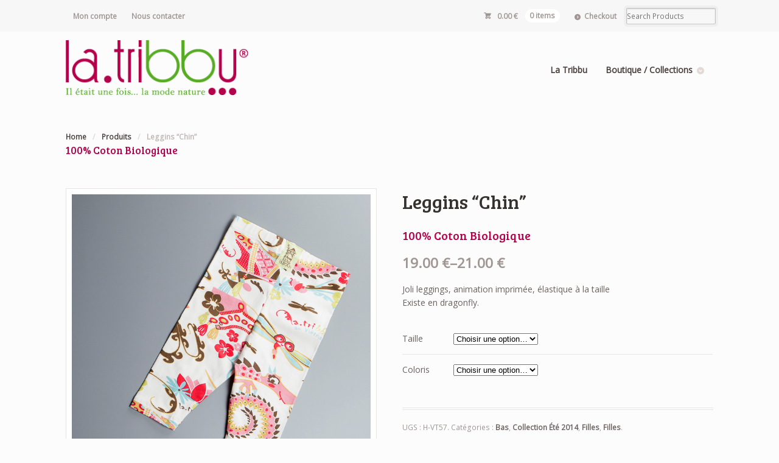

--- FILE ---
content_type: text/html; charset=UTF-8
request_url: http://www.la-tribbu.com/boutique/225/
body_size: 8534
content:
<!DOCTYPE html>
<html lang="fr-FR" prefix="og: http://ogp.me/ns#" class=" ">
<head>

<meta charset="UTF-8" />

<title>Leggins &quot;Chin&quot; 100% Coton Biologique - Boutique La Tribbu, vétements mode en coton Bio équitable pour bébés et enfants</title>
<meta http-equiv="Content-Type" content="text/html; charset=UTF-8" />
<link rel="stylesheet" type="text/css" href="http://www.la-tribbu.com/wp-content/themes/mystile/style.css" media="screen" />
<link rel="pingback" href="http://www.la-tribbu.com/xmlrpc.php" />

<!-- This site is optimized with the Yoast WordPress SEO plugin v1.7.4 - https://yoast.com/wordpress/plugins/seo/ -->
<link rel="canonical" href="http://www.la-tribbu.com/boutique/225/" />
<meta property="og:locale" content="fr_FR" />
<meta property="og:type" content="article" />
<meta property="og:title" content="Leggins &quot;Chin&quot; 100% Coton Biologique - Boutique La Tribbu, vétements mode en coton Bio équitable pour bébés et enfants" />
<meta property="og:description" content="Joli leggings, animation imprimée, élastique à la taille Existe en dragonfly." />
<meta property="og:url" content="http://www.la-tribbu.com/boutique/225/" />
<meta property="og:site_name" content="Boutique La Tribbu, vétements mode en coton Bio équitable pour bébés et enfants" />
<meta property="og:image" content="http://www.la-tribbu.com/wp-content/uploads/2013/02/Leggin-fille-dragonfly.jpg" />
<!-- / Yoast WordPress SEO plugin. -->

<link rel="alternate" type="application/rss+xml" title="Boutique La Tribbu, vétements mode en coton Bio équitable pour bébés et enfants &raquo; Flux" href="http://www.la-tribbu.com/feed/" />
<link rel="alternate" type="application/rss+xml" title="Boutique La Tribbu, vétements mode en coton Bio équitable pour bébés et enfants &raquo; Flux des commentaires" href="http://www.la-tribbu.com/comments/feed/" />
<link rel="alternate" type="application/rss+xml" title="Boutique La Tribbu, vétements mode en coton Bio équitable pour bébés et enfants &raquo; Leggins &#8220;Chin&#8221; 100% Coton Biologique Flux des commentaires" href="http://www.la-tribbu.com/boutique/225/feed/" />
<link rel='stylesheet' id='validate-engine-css-css'  href='http://www.la-tribbu.com/wp-content/plugins/wysija-newsletters/css/validationEngine.jquery.css?ver=2.6.14' type='text/css' media='all' />
<link rel='stylesheet' id='woo-layout-css'  href='http://www.la-tribbu.com/wp-content/themes/mystile/css/layout.css?ver=1023' type='text/css' media='all' />
<link rel='stylesheet' id='contact-form-7-css'  href='http://www.la-tribbu.com/wp-content/plugins/contact-form-7/includes/css/styles.css?ver=3.9.3' type='text/css' media='all' />
<link rel='stylesheet' id='swl-style-css'  href='http://www.la-tribbu.com/wp-content/plugins/social-web-links/social-web-links.css?ver=1023' type='text/css' media='all' />
<link rel='stylesheet' id='dropdowncart_stylesheets-css'  href='http://www.la-tribbu.com/wp-content/plugins/woocommerce-drop-down-cart-widget/widget-flyout-cart-style.css?ver=1023' type='text/css' media='all' />
<link rel='stylesheet' id='prettyPhoto-css'  href='http://www.la-tribbu.com/wp-content/themes/mystile/includes/css/prettyPhoto.css?ver=1023' type='text/css' media='all' />
<script type='text/javascript' src='http://www.la-tribbu.com/wp-includes/js/jquery/jquery.js?ver=1.11.1'></script>
<script type='text/javascript' src='http://www.la-tribbu.com/wp-includes/js/jquery/jquery-migrate.min.js?ver=1.2.1'></script>
<script type='text/javascript' src='http://www.la-tribbu.com/wp-content/plugins/woocommerce-drop-down-cart-widget/widget-flyout-cart-script.js?ver=1023'></script>
<script type='text/javascript' src='https://www.gstatic.com/swiffy/v5.0/runtime.js?ver=1023'></script>
<script type='text/javascript' src='http://www.la-tribbu.com/wp-content/themes/mystile/includes/js/third-party.js?ver=1023'></script>
<script type='text/javascript' src='http://www.la-tribbu.com/wp-content/themes/mystile/includes/js/general.js?ver=1023'></script>
<script type='text/javascript' src='http://www.la-tribbu.com/wp-content/themes/mystile/includes/js/jquery.prettyPhoto.js?ver=1023'></script>
<script type='text/javascript' src='http://www.la-tribbu.com/wp-content/themes/mystile/includes/js/enable-lightbox.js?ver=1023'></script>
<link rel="EditURI" type="application/rsd+xml" title="RSD" href="http://www.la-tribbu.com/xmlrpc.php?rsd" />
<link rel="wlwmanifest" type="application/wlwmanifest+xml" href="http://www.la-tribbu.com/wp-includes/wlwmanifest.xml" /> 
<link rel='shortlink' href='http://www.la-tribbu.com/?p=225' />
<link rel="alternate" type="application/rss+xml"  title="Nouveaux produits" href="http://www.la-tribbu.com/boutique/feed/" />
<!-- Theme version -->
<meta name="generator" content="Mystile 1.3.3" />
<meta name="generator" content="WooFramework 6.0.4" />

<!-- Always force latest IE rendering engine (even in intranet) & Chrome Frame -->
<meta http-equiv="X-UA-Compatible" content="IE=edge,chrome=1" />

<!--  Mobile viewport scale | Disable user zooming as the layout is optimised -->
<meta name="viewport" content="width=device-width, initial-scale=1, maximum-scale=1">
<!--[if lt IE 9]>
<script src="http://www.la-tribbu.com/wp-content/themes/mystile/includes/js/respond-IE.js"></script>
<![endif]-->
<!--[if lte IE 8]><script src="https://html5shiv.googlecode.com/svn/trunk/html5.js"></script>
<![endif]-->
<!-- Woo Custom Styling -->
<style type="text/css">
a.button, a.comment-reply-link, #commentform #submit, #contact-page .submit { background: #b5004b !important; border-color: #b5004b !important; }
a.button:hover, a.button.hover, a.button.active, a.comment-reply-link:hover, #commentform #submit:hover, #contact-page .submit:hover { background: #b5004b !important; opacity: 0.9; }
.homepage-banner h1, .homepage-banner .description { color: #ffffff !important; }
</style>

<!-- Google Webfonts -->
<link href="http://fonts.googleapis.com/css?family=Bree+Serif%3Aregular|Open+Sans%3A300%2C%3A300italic%2C%3Aregular%2C%3Aitalic%2C%3A600%2C%3A600italic%2C%3A700%2C%3A700italic%2C%3A800%2C%3A800italic|Schoolbell%3Aregular" rel="stylesheet" type="text/css" />

<!-- Alt Stylesheet -->
<link href="http://www.la-tribbu.com/wp-content/themes/mystile/styles/default.css" rel="stylesheet" type="text/css" />
<!-- Options Panel Custom CSS -->
<style type="text/css">
#header {
margin-bottom: 1em;
padding-top: 1em;
padding-bottom: 1em;
border-bottom: 0px;
}

@media screen {
#header hgroup {
margin-bottom: 0.5em; }
}
div.homepage-banner {
margin-bottom: 1em;
}
.home #content.with-banner {
padding-top: 1em;
border-top: 0px;
}
.homepage-banner:after {
z-index: -10000
}
#header #navigation {
padding-top: 1.68em!important;
}
.ui-slider-range.ui-widget-header {
    background-color: #B5004B!important;
}
.ui-slider-handle.ui-state-default.ui-corner-all {
    border: solid 1px #B5004B!important;
}
.dropdowncartcontents p.total {
		background: #b4004a;
}
.dropdowncartcontents .dropdowncartproduct {
		margin-left: 15px;
}
</style>


<!-- Woo Shortcodes CSS -->
<link href="http://www.la-tribbu.com/wp-content/themes/mystile/functions/css/shortcodes.css" rel="stylesheet" type="text/css" />

<!-- Custom Stylesheet -->
<link href="http://www.la-tribbu.com/wp-content/themes/mystile/custom.css" rel="stylesheet" type="text/css" />

</head>

<body class="single single-product postid-225 woocommerce woocommerce-page chrome alt-style-default has-lightbox layout-full">

<div id="wrapper">



	<div id="top">
		<nav class="col-full" role="navigation">
						<ul id="top-nav" class="nav fl"><li id="menu-item-827" class="menu-item menu-item-type-post_type menu-item-object-page menu-item-827"><a href="http://www.la-tribbu.com/mon-compte/">Mon compte</a></li>
<li id="menu-item-907" class="menu-item menu-item-type-post_type menu-item-object-page menu-item-907"><a href="http://www.la-tribbu.com/contact/">Nous contacter</a></li>
</ul>						<ul class="nav wc-nav">	<li class="cart">
	<a href="http://www.la-tribbu.com/panier/" title="View your shopping cart" class="cart-parent">
		<span>
	<span class="amount">0.00&nbsp;&euro;</span><span class="contents">0 items</span>	</span>
	</a>
	</li>
	<li class="checkout"><a href="http://www.la-tribbu.com/commande/">Checkout</a></li><li class="search"><form role="search" method="get" id="searchform" action="http://www.la-tribbu.com/" >
    <label class="screen-reader-text" for="s">Search Products:</label>
    <input type="search" results=5 autosave="http://www.la-tribbu.com/" class="input-text" placeholder="Search Products" value="" name="s" id="s" />
    <input type="submit" class="button" id="searchsubmit" value="Search" />
    <input type="hidden" name="post_type" value="product" />
    </form></li></ul>		</nav>
	</div><!-- /#top -->



    
	<header id="header" class="col-full">



	    <hgroup>

	    	 						    <a id="logo" href="http://www.la-tribbu.com/" title="">
			    	<img src="http://www.la-tribbu.com/wp-content/uploads/2013/01/logo_tribbu-300x91.png" alt="Boutique La Tribbu, vétements mode en coton Bio équitable pour bébés et enfants" />
			    </a>
		    
			<h1 class="site-title"><a href="http://www.la-tribbu.com/">Boutique La Tribbu, vétements mode en coton Bio équitable pour bébés et enfants</a></h1>
			<h2 class="site-description"></h2>
			<h3 class="nav-toggle"><a href="#navigation"><mark class="websymbols">&#178;</mark> <span>Navigation</span></a></h3>

		</hgroup>

        
		<nav id="navigation" class="col-full" role="navigation">

			<ul id="main-nav" class="nav fr"><li id="menu-item-34" class="menu-item menu-item-type-post_type menu-item-object-page menu-item-34"><a href="http://www.la-tribbu.com/la-tribbu/">La Tribbu</a></li>
<li id="menu-item-1621" class="menu-item menu-item-type-custom menu-item-object-custom menu-item-has-children menu-item-1621"><a href="http://www.la-tribbu.com/boutique/?orderby=date">Boutique / Collections</a>
<ul class="sub-menu">
	<li id="menu-item-963" class="menu-item menu-item-type-taxonomy menu-item-object-product_cat current-product-ancestor current-menu-parent current-product-parent menu-item-has-children menu-item-963"><a href="http://www.la-tribbu.com/categorie-produit/filles/">Filles</a>
	<ul class="sub-menu">
		<li id="menu-item-966" class="menu-item menu-item-type-taxonomy menu-item-object-product_cat menu-item-966"><a href="http://www.la-tribbu.com/categorie-produit/filles/robes/">Robes</a></li>
		<li id="menu-item-964" class="menu-item menu-item-type-taxonomy menu-item-object-product_cat menu-item-964"><a href="http://www.la-tribbu.com/categorie-produit/filles/ensembles/">Ensembles</a></li>
		<li id="menu-item-968" class="menu-item menu-item-type-taxonomy menu-item-object-product_cat menu-item-968"><a href="http://www.la-tribbu.com/categorie-produit/filles/hautfille/">Hauts</a></li>
		<li id="menu-item-967" class="menu-item menu-item-type-taxonomy menu-item-object-product_cat current-product-ancestor current-menu-parent current-product-parent menu-item-967"><a href="http://www.la-tribbu.com/categorie-produit/filles/basfilles/">Bas</a></li>
		<li id="menu-item-970" class="menu-item menu-item-type-taxonomy menu-item-object-product_cat menu-item-970"><a href="http://www.la-tribbu.com/categorie-produit/collections/petitetribbuflammee/ligneflammefilles/">Collection &#8220;Nomade&#8221;</a></li>
		<li id="menu-item-1607" class="menu-item menu-item-type-taxonomy menu-item-object-product_cat menu-item-1607"><a href="http://www.la-tribbu.com/categorie-produit/collections/plage/">Collection &#8220;La Plage&#8221;</a></li>
		<li id="menu-item-2090" class="menu-item menu-item-type-taxonomy menu-item-object-product_cat menu-item-2090"><a href="http://www.la-tribbu.com/categorie-produit/sousvetements/sousvetfilles/">Sous-vêtements / Nuit</a></li>
	</ul>
</li>
	<li id="menu-item-973" class="menu-item menu-item-type-taxonomy menu-item-object-product_cat menu-item-has-children menu-item-973"><a href="http://www.la-tribbu.com/categorie-produit/garcons/">Garçons</a>
	<ul class="sub-menu">
		<li id="menu-item-976" class="menu-item menu-item-type-taxonomy menu-item-object-product_cat menu-item-976"><a href="http://www.la-tribbu.com/categorie-produit/garcons/hautsgarcons/">Hauts</a></li>
		<li id="menu-item-975" class="menu-item menu-item-type-taxonomy menu-item-object-product_cat menu-item-975"><a href="http://www.la-tribbu.com/categorie-produit/garcons/basgarcons/">Bas</a></li>
		<li id="menu-item-2082" class="menu-item menu-item-type-taxonomy menu-item-object-product_cat menu-item-2082"><a target="_blank" href="http://www.la-tribbu.com/categorie-produit/collections/petitetribbuflammee/ligneflammeegarcons/">Collection &#8220;Nomade&#8221;</a></li>
		<li id="menu-item-2083" class="menu-item menu-item-type-taxonomy menu-item-object-product_cat menu-item-2083"><a href="http://www.la-tribbu.com/categorie-produit/collections/plage/laplagegarcons/">Collection &#8220;La Plage&#8221;</a></li>
		<li id="menu-item-977" class="menu-item menu-item-type-taxonomy menu-item-object-product_cat menu-item-977"><a href="http://www.la-tribbu.com/categorie-produit/sousvetements/sousvetementsgarcons/">Sous-vêtements / Nuit</a></li>
	</ul>
</li>
	<li id="menu-item-982" class="menu-item menu-item-type-taxonomy menu-item-object-product_cat menu-item-has-children menu-item-982"><a href="http://www.la-tribbu.com/categorie-produit/accessoires-et-chaussures/">Accessoires et chaussures</a>
	<ul class="sub-menu">
		<li id="menu-item-983" class="menu-item menu-item-type-taxonomy menu-item-object-product_cat menu-item-983"><a href="http://www.la-tribbu.com/categorie-produit/accessoires-et-chaussures/accessoiresfilles/">Filles</a></li>
		<li id="menu-item-984" class="menu-item menu-item-type-taxonomy menu-item-object-product_cat menu-item-984"><a href="http://www.la-tribbu.com/categorie-produit/accessoires-et-chaussures/accessoiresgarcons/">Garçons</a></li>
	</ul>
</li>
	<li id="menu-item-2081" class="menu-item menu-item-type-taxonomy menu-item-object-product_cat menu-item-2081"><a href="http://www.la-tribbu.com/categorie-produit/nos-bonnes-affaires/">Nos bonnes affaires</a></li>
</ul>
</li>
</ul>
		</nav><!-- /#navigation -->

		
	</header><!-- /#header -->

	
			<!-- #content Starts -->
			    <div id="content" class="col-full">

	        <!-- #main Starts -->
	        <section id="breadcrumbs"><div class="breadcrumb breadcrumbs woo-breadcrumbs"><div class="breadcrumb-trail"><a href="http://www.la-tribbu.com" title="Boutique La Tribbu, vétements mode en coton Bio équitable pour bébés et enfants" rel="home" class="trail-begin">Home</a> <span class="sep">/</span> <a href="http://www.la-tribbu.com/boutique/" title="Produits">Produits</a> <span class="sep">/</span> <span class="trail-end">Leggins &#8220;Chin&#8221; <br /><h3><span style="color: #b4004a">100% Coton Biologique</span></h3></span></div></div></section><!--/#breadcrumbs -->	        <div id="main" class="col-left">

	    
		
			

<div itemscope itemtype="http://schema.org/Product" id="product-225" class="post-225 product type-product status-publish has-post-thumbnail taxable shipping-taxable purchasable product-type-variable product-cat-basfilles product-cat-collectionete product-cat-filles product-cat-fillesete instock">

	<div class="images">

	<a href="http://www.la-tribbu.com/wp-content/uploads/2013/02/Leggin-fille-dragonfly.jpg" itemprop="image" class="woocommerce-main-image zoom" title="Leggings fille dragonfly" data-rel="prettyPhoto"><img width="600" height="600" src="http://www.la-tribbu.com/wp-content/uploads/2013/02/Leggin-fille-dragonfly.jpg" class="attachment-shop_single wp-post-image" alt="Leggings pour fille coloris Dragonfly" title="Leggings fille dragonfly" /></a>
	
</div>

	<div class="summary entry-summary">

		<h1 itemprop="name" class="product_title entry-title">Leggins &#8220;Chin&#8221; <br /><h3><span style="color: #b4004a;">100% Coton Biologique</span></h3></h1><div itemprop="offers" itemscope itemtype="http://schema.org/Offer">

	<p class="price"><span class="amount">19.00&nbsp;&euro;</span>&ndash;<span class="amount">21.00&nbsp;&euro;</span></p>

	<meta itemprop="price" content="19" />
	<meta itemprop="priceCurrency" content="EUR" />
	<link itemprop="availability" href="http://schema.org/InStock" />

</div><div itemprop="description">
	<p>Joli leggings, animation imprimée, élastique à la taille<br />
Existe en dragonfly.</p>
</div>

<form class="variations_form cart" method="post" enctype='multipart/form-data' data-product_id="225" data-product_variations="[{&quot;variation_id&quot;:2057,&quot;variation_is_visible&quot;:true,&quot;is_purchasable&quot;:true,&quot;attributes&quot;:{&quot;attribute_pa_taille&quot;:&quot;3-mois&quot;,&quot;attribute_pa_coloris&quot;:&quot;dragonfly&quot;},&quot;image_src&quot;:&quot;&quot;,&quot;image_link&quot;:&quot;&quot;,&quot;image_title&quot;:&quot;&quot;,&quot;image_alt&quot;:&quot;&quot;,&quot;price_html&quot;:&quot;&lt;span class=\&quot;price\&quot;&gt;&lt;span class=\&quot;amount\&quot;&gt;19.00&nbsp;&euro;&lt;\/span&gt;&lt;\/span&gt;&quot;,&quot;availability_html&quot;:&quot;&quot;,&quot;sku&quot;:&quot;H-VT57&quot;,&quot;weight&quot;:&quot; kg&quot;,&quot;dimensions&quot;:&quot;&quot;,&quot;min_qty&quot;:1,&quot;max_qty&quot;:&quot;&quot;,&quot;backorders_allowed&quot;:false,&quot;is_in_stock&quot;:true,&quot;is_downloadable&quot;:false,&quot;is_virtual&quot;:false,&quot;is_sold_individually&quot;:&quot;no&quot;},{&quot;variation_id&quot;:2058,&quot;variation_is_visible&quot;:true,&quot;is_purchasable&quot;:true,&quot;attributes&quot;:{&quot;attribute_pa_taille&quot;:&quot;6-mois&quot;,&quot;attribute_pa_coloris&quot;:&quot;dragonfly&quot;},&quot;image_src&quot;:&quot;&quot;,&quot;image_link&quot;:&quot;&quot;,&quot;image_title&quot;:&quot;&quot;,&quot;image_alt&quot;:&quot;&quot;,&quot;price_html&quot;:&quot;&lt;span class=\&quot;price\&quot;&gt;&lt;span class=\&quot;amount\&quot;&gt;19.00&nbsp;&euro;&lt;\/span&gt;&lt;\/span&gt;&quot;,&quot;availability_html&quot;:&quot;&quot;,&quot;sku&quot;:&quot;H-VT57&quot;,&quot;weight&quot;:&quot; kg&quot;,&quot;dimensions&quot;:&quot;&quot;,&quot;min_qty&quot;:1,&quot;max_qty&quot;:&quot;&quot;,&quot;backorders_allowed&quot;:false,&quot;is_in_stock&quot;:true,&quot;is_downloadable&quot;:false,&quot;is_virtual&quot;:false,&quot;is_sold_individually&quot;:&quot;no&quot;},{&quot;variation_id&quot;:2059,&quot;variation_is_visible&quot;:true,&quot;is_purchasable&quot;:true,&quot;attributes&quot;:{&quot;attribute_pa_taille&quot;:&quot;12-mois&quot;,&quot;attribute_pa_coloris&quot;:&quot;dragonfly&quot;},&quot;image_src&quot;:&quot;&quot;,&quot;image_link&quot;:&quot;&quot;,&quot;image_title&quot;:&quot;&quot;,&quot;image_alt&quot;:&quot;&quot;,&quot;price_html&quot;:&quot;&lt;span class=\&quot;price\&quot;&gt;&lt;span class=\&quot;amount\&quot;&gt;19.00&nbsp;&euro;&lt;\/span&gt;&lt;\/span&gt;&quot;,&quot;availability_html&quot;:&quot;&quot;,&quot;sku&quot;:&quot;H-VT57&quot;,&quot;weight&quot;:&quot; kg&quot;,&quot;dimensions&quot;:&quot;&quot;,&quot;min_qty&quot;:1,&quot;max_qty&quot;:&quot;&quot;,&quot;backorders_allowed&quot;:false,&quot;is_in_stock&quot;:true,&quot;is_downloadable&quot;:false,&quot;is_virtual&quot;:false,&quot;is_sold_individually&quot;:&quot;no&quot;},{&quot;variation_id&quot;:2060,&quot;variation_is_visible&quot;:true,&quot;is_purchasable&quot;:true,&quot;attributes&quot;:{&quot;attribute_pa_taille&quot;:&quot;18-mois&quot;,&quot;attribute_pa_coloris&quot;:&quot;dragonfly&quot;},&quot;image_src&quot;:&quot;&quot;,&quot;image_link&quot;:&quot;&quot;,&quot;image_title&quot;:&quot;&quot;,&quot;image_alt&quot;:&quot;&quot;,&quot;price_html&quot;:&quot;&lt;span class=\&quot;price\&quot;&gt;&lt;span class=\&quot;amount\&quot;&gt;19.00&nbsp;&euro;&lt;\/span&gt;&lt;\/span&gt;&quot;,&quot;availability_html&quot;:&quot;&quot;,&quot;sku&quot;:&quot;H-VT57&quot;,&quot;weight&quot;:&quot; kg&quot;,&quot;dimensions&quot;:&quot;&quot;,&quot;min_qty&quot;:1,&quot;max_qty&quot;:&quot;&quot;,&quot;backorders_allowed&quot;:false,&quot;is_in_stock&quot;:true,&quot;is_downloadable&quot;:false,&quot;is_virtual&quot;:false,&quot;is_sold_individually&quot;:&quot;no&quot;},{&quot;variation_id&quot;:2061,&quot;variation_is_visible&quot;:true,&quot;is_purchasable&quot;:true,&quot;attributes&quot;:{&quot;attribute_pa_taille&quot;:&quot;2-ans&quot;,&quot;attribute_pa_coloris&quot;:&quot;dragonfly&quot;},&quot;image_src&quot;:&quot;&quot;,&quot;image_link&quot;:&quot;&quot;,&quot;image_title&quot;:&quot;&quot;,&quot;image_alt&quot;:&quot;&quot;,&quot;price_html&quot;:&quot;&lt;span class=\&quot;price\&quot;&gt;&lt;span class=\&quot;amount\&quot;&gt;19.00&nbsp;&euro;&lt;\/span&gt;&lt;\/span&gt;&quot;,&quot;availability_html&quot;:&quot;&quot;,&quot;sku&quot;:&quot;H-VT57&quot;,&quot;weight&quot;:&quot; kg&quot;,&quot;dimensions&quot;:&quot;&quot;,&quot;min_qty&quot;:1,&quot;max_qty&quot;:&quot;&quot;,&quot;backorders_allowed&quot;:false,&quot;is_in_stock&quot;:true,&quot;is_downloadable&quot;:false,&quot;is_virtual&quot;:false,&quot;is_sold_individually&quot;:&quot;no&quot;},{&quot;variation_id&quot;:2062,&quot;variation_is_visible&quot;:true,&quot;is_purchasable&quot;:true,&quot;attributes&quot;:{&quot;attribute_pa_taille&quot;:&quot;3-ans&quot;,&quot;attribute_pa_coloris&quot;:&quot;dragonfly&quot;},&quot;image_src&quot;:&quot;&quot;,&quot;image_link&quot;:&quot;&quot;,&quot;image_title&quot;:&quot;&quot;,&quot;image_alt&quot;:&quot;&quot;,&quot;price_html&quot;:&quot;&lt;span class=\&quot;price\&quot;&gt;&lt;span class=\&quot;amount\&quot;&gt;21.00&nbsp;&euro;&lt;\/span&gt;&lt;\/span&gt;&quot;,&quot;availability_html&quot;:&quot;&quot;,&quot;sku&quot;:&quot;H-VT57&quot;,&quot;weight&quot;:&quot; kg&quot;,&quot;dimensions&quot;:&quot;&quot;,&quot;min_qty&quot;:1,&quot;max_qty&quot;:&quot;&quot;,&quot;backorders_allowed&quot;:false,&quot;is_in_stock&quot;:true,&quot;is_downloadable&quot;:false,&quot;is_virtual&quot;:false,&quot;is_sold_individually&quot;:&quot;no&quot;},{&quot;variation_id&quot;:2063,&quot;variation_is_visible&quot;:true,&quot;is_purchasable&quot;:true,&quot;attributes&quot;:{&quot;attribute_pa_taille&quot;:&quot;4-ans&quot;,&quot;attribute_pa_coloris&quot;:&quot;dragonfly&quot;},&quot;image_src&quot;:&quot;&quot;,&quot;image_link&quot;:&quot;&quot;,&quot;image_title&quot;:&quot;&quot;,&quot;image_alt&quot;:&quot;&quot;,&quot;price_html&quot;:&quot;&lt;span class=\&quot;price\&quot;&gt;&lt;span class=\&quot;amount\&quot;&gt;21.00&nbsp;&euro;&lt;\/span&gt;&lt;\/span&gt;&quot;,&quot;availability_html&quot;:&quot;&quot;,&quot;sku&quot;:&quot;H-VT57&quot;,&quot;weight&quot;:&quot; kg&quot;,&quot;dimensions&quot;:&quot;&quot;,&quot;min_qty&quot;:1,&quot;max_qty&quot;:&quot;&quot;,&quot;backorders_allowed&quot;:false,&quot;is_in_stock&quot;:true,&quot;is_downloadable&quot;:false,&quot;is_virtual&quot;:false,&quot;is_sold_individually&quot;:&quot;no&quot;},{&quot;variation_id&quot;:2064,&quot;variation_is_visible&quot;:true,&quot;is_purchasable&quot;:true,&quot;attributes&quot;:{&quot;attribute_pa_taille&quot;:&quot;6-ans&quot;,&quot;attribute_pa_coloris&quot;:&quot;dragonfly&quot;},&quot;image_src&quot;:&quot;&quot;,&quot;image_link&quot;:&quot;&quot;,&quot;image_title&quot;:&quot;&quot;,&quot;image_alt&quot;:&quot;&quot;,&quot;price_html&quot;:&quot;&lt;span class=\&quot;price\&quot;&gt;&lt;span class=\&quot;amount\&quot;&gt;21.00&nbsp;&euro;&lt;\/span&gt;&lt;\/span&gt;&quot;,&quot;availability_html&quot;:&quot;&quot;,&quot;sku&quot;:&quot;H-VT57&quot;,&quot;weight&quot;:&quot; kg&quot;,&quot;dimensions&quot;:&quot;&quot;,&quot;min_qty&quot;:1,&quot;max_qty&quot;:&quot;&quot;,&quot;backorders_allowed&quot;:false,&quot;is_in_stock&quot;:true,&quot;is_downloadable&quot;:false,&quot;is_virtual&quot;:false,&quot;is_sold_individually&quot;:&quot;no&quot;},{&quot;variation_id&quot;:2065,&quot;variation_is_visible&quot;:true,&quot;is_purchasable&quot;:true,&quot;attributes&quot;:{&quot;attribute_pa_taille&quot;:&quot;8-ans&quot;,&quot;attribute_pa_coloris&quot;:&quot;dragonfly&quot;},&quot;image_src&quot;:&quot;&quot;,&quot;image_link&quot;:&quot;&quot;,&quot;image_title&quot;:&quot;&quot;,&quot;image_alt&quot;:&quot;&quot;,&quot;price_html&quot;:&quot;&lt;span class=\&quot;price\&quot;&gt;&lt;span class=\&quot;amount\&quot;&gt;21.00&nbsp;&euro;&lt;\/span&gt;&lt;\/span&gt;&quot;,&quot;availability_html&quot;:&quot;&quot;,&quot;sku&quot;:&quot;H-VT57&quot;,&quot;weight&quot;:&quot; kg&quot;,&quot;dimensions&quot;:&quot;&quot;,&quot;min_qty&quot;:1,&quot;max_qty&quot;:&quot;&quot;,&quot;backorders_allowed&quot;:false,&quot;is_in_stock&quot;:true,&quot;is_downloadable&quot;:false,&quot;is_virtual&quot;:false,&quot;is_sold_individually&quot;:&quot;no&quot;}]">
			<table class="variations" cellspacing="0">
			<tbody>
									<tr>
						<td class="label"><label for="pa_taille">Taille</label></td>
						<td class="value"><select id="pa_taille" name="attribute_pa_taille">
							<option value="">Choisir une option&hellip;</option>
							<option value="3-mois" >3 Mois</option><option value="6-mois" >6 Mois</option><option value="12-mois" >12 Mois</option><option value="18-mois" >18 Mois</option><option value="2-ans" >2 ans</option><option value="3-ans" >3 ans</option><option value="4-ans" >4 ans</option><option value="6-ans" >6 ans</option><option value="8-ans" >8 ans</option>						</select> </td>
					</tr>
		        					<tr>
						<td class="label"><label for="pa_coloris">Coloris</label></td>
						<td class="value"><select id="pa_coloris" name="attribute_pa_coloris">
							<option value="">Choisir une option&hellip;</option>
							<option value="dragonfly" >Dragonfly</option>						</select> <a class="reset_variations" href="#reset">Réinitialisation de la sélection</a></td>
					</tr>
		        			</tbody>
		</table>

		
		<div class="single_variation_wrap" style="display:none;">
			
			<div class="single_variation"></div>

			<div class="variations_button">
				<div class="quantity"><input type="number" step="1"   name="quantity" value="1" title="Qté" class="input-text qty text" size="4" /></div>				<button type="submit" class="single_add_to_cart_button button alt">Ajouter au panier</button>
			</div>

			<input type="hidden" name="add-to-cart" value="225" />
			<input type="hidden" name="product_id" value="225" />
			<input type="hidden" name="variation_id" value="" />

					</div>

		
	
</form>

<div class="product_meta">

	
	
		<span class="sku_wrapper">UGS : <span class="sku" itemprop="sku">H-VT57</span>.</span>

	
	<span class="posted_in">Catégories : <a href="http://www.la-tribbu.com/categorie-produit/filles/basfilles/" rel="tag">Bas</a>, <a href="http://www.la-tribbu.com/categorie-produit/collections/collectionete/" rel="tag">Collection Été 2014</a>, <a href="http://www.la-tribbu.com/categorie-produit/filles/" rel="tag">Filles</a>, <a href="http://www.la-tribbu.com/categorie-produit/collections/collectionete/fillesete/" rel="tag">Filles</a>.</span>
	
	
</div>

	</div><!-- .summary -->

	
	<div class="woocommerce-tabs">
		<ul class="tabs">
			
				<li class="description_tab">
					<a href="#tab-description">Description</a>
				</li>

			
				<li class="additional_information_tab">
					<a href="#tab-additional_information">Information Complémentaire</a>
				</li>

			
				<li class="reviews_tab">
					<a href="#tab-reviews">Avis (0)</a>
				</li>

					</ul>
		
			<div class="panel entry-content" id="tab-description">
				
  <h2>Description du Produit</h2>

<p>Joli leggings, animation imprimée, élastique à la taille<br />
Existe en dragonfly.</p>
			</div>

		
			<div class="panel entry-content" id="tab-additional_information">
				
	<h2>Information Complémentaire</h2>

<table class="shop_attributes">

	
		
		
	
			<tr class="">
			<th>Taille</th>
			<td><p>3 Mois, 6 Mois, 12 Mois, 18 Mois, 2 ans, 3 ans, 4 ans, 6 ans, 8 ans</p>
</td>
		</tr>
			<tr class="alt">
			<th>Coloris</th>
			<td><p>Dragonfly</p>
</td>
		</tr>
			<tr class="">
			<th>Tissus</th>
			<td><p>100% Coton Biologique</p>
</td>
		</tr>
		
</table>
			</div>

		
			<div class="panel entry-content" id="tab-reviews">
				<div id="reviews">
	<div id="comments">
		<h2>Avis</h2>

		
			<p class="woocommerce-noreviews">Il n'y pas encore d'avis.</p>

			</div>

	
		<div id="review_form_wrapper">
			<div id="review_form">
												<div id="respond" class="comment-respond">
				<h3 id="reply-title" class="comment-reply-title">Soyez le premier à donner votre avis &ldquo;Leggins &#8220;Chin&#8221; <br /><h3><span style="color: #b4004a;">100% Coton Biologique</span></h3>&rdquo; <small><a rel="nofollow" id="cancel-comment-reply-link" href="/boutique/225/#respond" style="display:none;">Click here to cancel reply.</a></small></h3>
									<p class="must-log-in">Vous devez <a href="http://www.la-tribbu.com/wp-login.php?redirect_to=http%3A%2F%2Fwww.la-tribbu.com%2Fboutique%2F225%2F">être connecté</a> pour rédiger un commentaire.</p>												</div><!-- #respond -->
						</div>
		</div>

	
	<div class="clear"></div>
</div>			</div>

			</div>


	<div class="related products">

		<h2>Produits apparentés</h2>

		<ul class="products">
			
				<li class="post-1025 product type-product status-publish has-post-thumbnail first taxable shipping-taxable purchasable product-type-variable product-cat-basfilles product-cat-filles instock">

	
	<a href="http://www.la-tribbu.com/boutique/jupe-chota-100-coton-biologique-flamme/">

		<img width="300" height="300" src="http://www.la-tribbu.com/wp-content/uploads/2013/06/P568-300x300.png" class="attachment-shop_catalog wp-post-image" alt="P568" />
		<h3>Jupe Chota <br /><h3><span style="color: #b4004a;">100% Coton Biologique flammé</span></h3></h3>

		

	<span class="price"><span class="amount">26.00&nbsp;&euro;</span></span>

	</a>

	
</li>
			
				<li class="post-1199 product type-product status-publish has-post-thumbnail featured taxable shipping-taxable purchasable product-type-variable product-cat-filles product-cat-idees-cadeaux product-cat-robes instock">

	
	<a href="http://www.la-tribbu.com/boutique/1199/">

		<img width="300" height="300" src="http://www.la-tribbu.com/wp-content/uploads/2013/07/I-MG79-300x300.jpg" class="attachment-shop_catalog wp-post-image" alt="I-MG79" />
		<h3>Robe tricot &#8220;Kaya&#8221; <br /><h3><span style="color: #b4004a;">100% Coton Biologique</span></h3></h3>

		

	<span class="price"><span class="amount">49.00&nbsp;&euro;</span></span>

	</a>

	
</li>
			
				<li class="post-1267 product type-product status-publish has-post-thumbnail featured taxable shipping-taxable purchasable product-type-variable product-cat-filles product-cat-hautfille instock">

	
	<a href="http://www.la-tribbu.com/boutique/blouse-fille-manches-longues-gia-100-coton-biologique/">

		<img width="300" height="300" src="http://www.la-tribbu.com/wp-content/uploads/2013/07/I-MG42Lillies-300x300.jpg" class="attachment-shop_catalog wp-post-image" alt="I-MG42Lillies" />
		<h3>Blouse Fille manches longues « Gia »  <br /><h3><span style="color: #b4004a;">100% Coton Biologique</span></h3></h3>

		

	<span class="price"><span class="amount">39.00&nbsp;&euro;</span></span>

	</a>

	
</li>
			
				<li class="post-1193 product type-product status-publish has-post-thumbnail last taxable shipping-taxable purchasable product-type-variable product-cat-filles product-cat-idees-cadeaux product-cat-vestes instock">

	
	<a href="http://www.la-tribbu.com/boutique/1193/">

		<img width="300" height="300" src="http://www.la-tribbu.com/wp-content/uploads/2013/07/I-MG78-300x300.jpg" class="attachment-shop_catalog wp-post-image" alt="I-MG78" />
		<h3>Poncho fille &#8220;Lia&#8221; <br /><h3><span style="color: #b4004a;">100% Coton Biologique</span></h3></h3>

		

	<span class="price"><span class="amount">49.00&nbsp;&euro;</span></span>

	</a>

	
</li>
			
		</ul>
	</div>


	<meta itemprop="url" content="http://www.la-tribbu.com/boutique/225/" />

</div><!-- #product-225 -->


		
	
			</div><!-- /#main -->
	        
	    </div><!-- /#content -->
			    
	
<div class="footer-wrap">		
		<section id="footer-widgets" class="col-full col-2 fix">
	
								
			<div class="block footer-widget-1">
	        	<div id="social_web_links_widget-2" class="widget widget_social_web_links_widget"><h3>Rejoignez-nous</h3><div id="social_web_links">
<p><a class="swl_one_col_name" target="_blank" href="http://https://www.facebook.com/pages/La-Tribbu/222244674526301?ref=ts&amp;fref=ts"><img src="http://www.la-tribbu.com/wp-content/plugins/social-web-links/images/social/facebook_24.png"/>Facebook</a></p>
</div>
</div>			</div>
	
		        								
			<div class="block footer-widget-2">
	        	<div id="text-3" class="widget widget_text"><h3>Vos avantages</h3>			<div class="textwidget">Frais de port offerts dès 89€ d'achats
<div class="woo-sc-hr"></div>
100% Sécurisé
<div class="woo-sc-hr"></div>
Livraison postale sous 48H</div>
		</div>			</div>
	
		        				
		</section><!-- /#footer-widgets  -->
			<footer id="footer" class="col-full">
	
			<div id="copyright" class="col-left">
			<a href="http://www.la-tribbu.com/mentions-legales/">Mentions légales</a> - <a href="http://www.la-tribbu.com/cgv/">Conditions générales de vente</a> - Partenaires			</div>
	
			<div id="credit" class="col-right">
	        Réalisé par <a href="http://www.netcentrik.fr">NetCentrik</a>			</div>
	
		</footer><!-- /#footer  -->
	
	</div><!-- / footer-wrap -->

</div><!-- /#wrapper -->
<script type="text/javascript">
try {
var pageTracker = _gat._getTracker("UA-387991-28");
pageTracker._trackPageview();
} catch(err) {}</script>
			<script>
				jQuery(document).ready(function(){
					jQuery('.images a').attr('rel', 'prettyPhoto[product-gallery]');
				});
			</script>
		<script type='text/javascript' src='http://www.la-tribbu.com/wp-includes/js/comment-reply.min.js?ver=1023'></script>
<script type='text/javascript' src='http://www.la-tribbu.com/wp-content/plugins/contact-form-7/includes/js/jquery.form.min.js?ver=3.51.0-2014.06.20'></script>
<script type='text/javascript'>
/* <![CDATA[ */
var _wpcf7 = {"loaderUrl":"http:\/\/www.la-tribbu.com\/wp-content\/plugins\/contact-form-7\/images\/ajax-loader.gif","sending":"Envoi en cours ..."};
/* ]]> */
</script>
<script type='text/javascript' src='http://www.la-tribbu.com/wp-content/plugins/contact-form-7/includes/js/scripts.js?ver=3.9.3'></script>
<script type='text/javascript'>
/* <![CDATA[ */
var wc_add_to_cart_params = {"ajax_url":"\/wp-admin\/admin-ajax.php","ajax_loader_url":"\/\/www.la-tribbu.com\/wp-content\/plugins\/woocommerce\/assets\/images\/ajax-loader@2x.gif","i18n_view_cart":"Voir Panier","cart_url":"http:\/\/www.la-tribbu.com\/panier\/","is_cart":"","cart_redirect_after_add":"no"};
var wc_add_to_cart_params = {"ajax_url":"\/wp-admin\/admin-ajax.php","ajax_loader_url":"\/\/www.la-tribbu.com\/wp-content\/plugins\/woocommerce\/assets\/images\/ajax-loader@2x.gif","i18n_view_cart":"Voir Panier","cart_url":"http:\/\/www.la-tribbu.com\/panier\/","is_cart":"","cart_redirect_after_add":"no"};
/* ]]> */
</script>
<script type='text/javascript' src='//www.la-tribbu.com/wp-content/plugins/woocommerce/assets/js/frontend/add-to-cart.min.js?ver=2.2.6'></script>
<script type='text/javascript'>
/* <![CDATA[ */
var wc_single_product_params = {"i18n_required_rating_text":"Veuillez s\u00e9lectionner un classement","review_rating_required":"yes"};
var wc_single_product_params = {"i18n_required_rating_text":"Veuillez s\u00e9lectionner un classement","review_rating_required":"yes"};
/* ]]> */
</script>
<script type='text/javascript' src='//www.la-tribbu.com/wp-content/plugins/woocommerce/assets/js/frontend/single-product.min.js?ver=2.2.6'></script>
<script type='text/javascript' src='//www.la-tribbu.com/wp-content/plugins/woocommerce/assets/js/jquery-blockui/jquery.blockUI.min.js?ver=2.60'></script>
<script type='text/javascript'>
/* <![CDATA[ */
var woocommerce_params = {"ajax_url":"\/wp-admin\/admin-ajax.php","ajax_loader_url":"\/\/www.la-tribbu.com\/wp-content\/plugins\/woocommerce\/assets\/images\/ajax-loader@2x.gif"};
var woocommerce_params = {"ajax_url":"\/wp-admin\/admin-ajax.php","ajax_loader_url":"\/\/www.la-tribbu.com\/wp-content\/plugins\/woocommerce\/assets\/images\/ajax-loader@2x.gif"};
/* ]]> */
</script>
<script type='text/javascript' src='//www.la-tribbu.com/wp-content/plugins/woocommerce/assets/js/frontend/woocommerce.min.js?ver=2.2.6'></script>
<script type='text/javascript' src='//www.la-tribbu.com/wp-content/plugins/woocommerce/assets/js/jquery-cookie/jquery.cookie.min.js?ver=1.3.1'></script>
<script type='text/javascript'>
/* <![CDATA[ */
var wc_cart_fragments_params = {"ajax_url":"\/wp-admin\/admin-ajax.php","fragment_name":"wc_fragments"};
var wc_cart_fragments_params = {"ajax_url":"\/wp-admin\/admin-ajax.php","fragment_name":"wc_fragments"};
/* ]]> */
</script>
<script type='text/javascript' src='//www.la-tribbu.com/wp-content/plugins/woocommerce/assets/js/frontend/cart-fragments.min.js?ver=2.2.6'></script>
<script type='text/javascript'>
/* <![CDATA[ */
var wc_add_to_cart_variation_params = {"i18n_no_matching_variations_text":"D\u00e9sol\u00e9, aucun produit ne r\u00e9pond \u00e0 vos crit\u00e8res. Veuillez choisir une combinaison diff\u00e9rente.","i18n_unavailable_text":"D\u00e9sol\u00e9, ce produit n'est pas disponible. Veuillez choisir une combinaison diff\u00e9rente."};
/* ]]> */
</script>
<script type='text/javascript' src='//www.la-tribbu.com/wp-content/plugins/woocommerce/assets/js/frontend/add-to-cart-variation.min.js?ver=2.2.6'></script>
</body>
</html>